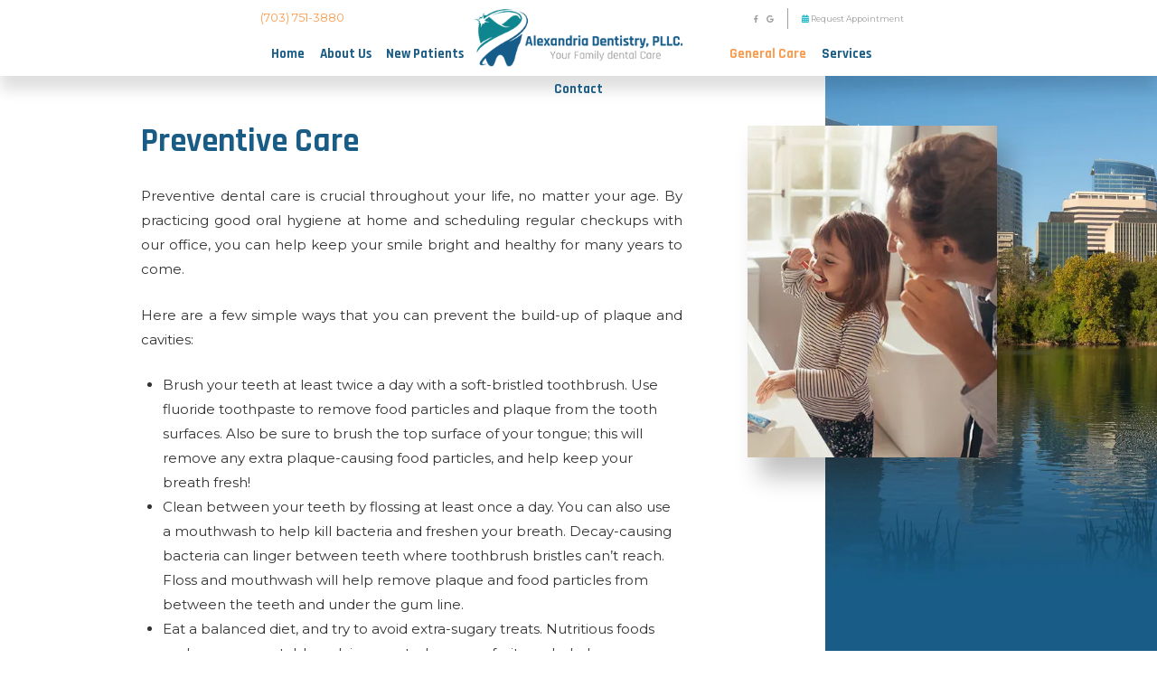

--- FILE ---
content_type: text/html; charset=utf-8
request_url: https://www.dentistryalexandria.com/preventive-care
body_size: 6835
content:
<!DOCTYPE html>
<!--[if lt IE 7]>      <html lang="en" class="lt-ie10 lt-ie9 lt-ie8 lt-ie7"> <![endif]-->
<!--[if IE 7]>         <html lang="en" class="ie7 lt-ie10 lt-ie9 lt-ie8"> <![endif]-->
<!--[if IE 8]>         <html lang="en" class="ie8 lt-ie10 lt-ie9"> <![endif]-->
<!--[if IE 9]>         <html lang="en" class="ie9 lt-ie10"> <![endif]-->
<!--[if gt IE 9]><!--> <html lang="en"> <!--<![endif]-->

<head>
<meta charset="utf-8">
<title>Preventative Care | Alexandria Dentistry, PLLC</title>
<meta name="description" content="Learn more about why preventative care is one of our cornerstones at our dental practice in Alexandria, VA, and call our friendly team to make an appointment today! ">
<meta name="HandheldFriendly" content="True">
<meta name="MobileOptimized" content="320">
<meta name="viewport" content="width=device-width, user-scalable=5">
<meta name="format-detection" content="telephone=no">
<!--[if IEMobile]> <meta http-equiv="cleartype" content="on"> <![endif]-->


	<link rel="icon" href="/assets/images/icons/favicon.png">

	<link rel="dns-prefetch" href="//srwd.sesamehub.com" crossorigin>
	<link rel="dns-prefetch" href="https://fonts.googleapis.com/" crossorigin>
	<link rel="dns-prefetch" href="https://fonts.gstatic.com" crossorigin>

	<link rel="stylesheet" href="//srwd.sesamehub.com/assets/v6.0/global-v6.1.0.min.css">
	<link rel="stylesheet" href="/assets/css/local.css">

 
 		<link rel="preload" as="font" type="font/woff2" href="//srwd.sesamehub.com/assets/fonts/fontawesome-pro-6.1.1-web/webfonts/fa-brands-400.woff2" crossorigin> 
	<!-- <link rel="preload" as="font" type="font/woff2" href="//srwd.sesamehub.com/assets/icons/healthgrades/healthgrades2.woff?su2p3g" crossorigin> -->	
				<link rel="preload" as="image" href="/assets/images/spotlight/sidebar.jpg">
					<link rel="preload" as="image" href="/assets/uploads/images/preventive-care.jpg">
			

<!-- Google tag (gtag.js) -->
<script async src="https://www.googletagmanager.com/gtag/js?id=G-23SYVSCEKL"></script>
<script>
  window.dataLayer = window.dataLayer || [];
  function gtag(){dataLayer.push(arguments);}
  gtag('js', new Date());

  gtag('config', 'G-23SYVSCEKL');
</script>


</head>
<body class="preventive-care sidebar-left footer-normal nav-top layout-standard layout-section-general-care psds">
 
			<div id="masthead">
			
		
		<div id="hd">
		    <div class="container row">
		
				<div id="logo">
					<a href="/">
						 <img src="/assets/images/logo.png" alt="Alexandria Dentistry, PLLC. Your Family dental care" width="160" height="57" decoding="async"> 
					</a>
				</div> 
				
				<div id="contactinfo">
	
				    <a class="phone" href="tel:703-751-3880">(703) 751-3880</a>
				    
				</div><!--/contact-info-->
				    
				<div id="utilitynav">
				<div class="socialmedia">
	<!-- 
		<a class="asset" aria-label="asset" href="#">
			<span class="icon fa-brands fa-fw fa-asset" aria-hidden="true" role="img"></span>
		</a> 
	-->
	<a class="facebook" aria-label="facebook" href="https://www.facebook.com/profile.php?id=100057446859359">
		<span class="icon fa-brands fa-fw fa-facebook-f" aria-hidden="true" role="img"></span>
	</a><a class="google" aria-label="google" href="https://www.google.com/maps/place/Alexandria+Dentistry/@38.8127019,-77.1375058,15z/data=!4m2!3m1!1s0x0:0xbbb87844a9a967ca?sa=X&hl=en-US&gl=us&ved=2ahUKEwjnnt3J4e75AhU9hIkEHbUjBpwQ_BJ6BAhVEAU">
		<span class="icon fa-brands fa-fw fa-google" aria-hidden="true" role="img"></span>
	</a>
	<!-- <a class="youtube" aria-label="youtube" href="#">
		<span class="icon fa-brands fa-fw fa-youtube" aria-hidden="true" role="img"></span>
	</a><a class="twitter" aria-label="twitter" href="#">
		<span class="icon fa-brands fa-fw fa-twitter" aria-hidden="true" role="img"></span>
	</a><a class="blog" aria-label="blog" href="/blog">
		<span class="icon fa-solid fa-fw fa-rss" aria-hidden="true" role="img"></span>
	</a><a class="healthgrades" aria-label="healthgrades" href="#">
		<span class="icon fa-fw fa-healthgrades2" aria-hidden="true" role="img"></span>
	</a><a class="instagram" aria-label="instagram" href="#">
		<span class="icon fa-brands fa-fw fa-instagram" aria-hidden="true" role="img"></span>
	</a> -->
</div><!--/social-media-->					<span class="divider"></span>
					<a class="appointmentrequest" href="/appointment-request"><i class="fa fa-calendar-alt"></i> Request Appointment</a>

				</div>
		
		    </div><!--/container-->
		</div><!--/hd-->
		

		
		<nav id="main-nav" class="horizontal clearfix">
			
			<div class="container row">		    
		    <div class="collapsible">
			    <a class="trigger" href="javascript:void(0)" aria-label="Menu">
				    <div class="navicon" aria-hidden="true" role="img"><span></span><span></span><span></span><span></span></div>
				</a>
			    <ul><li class="home first"><a href="/home" id="home" class="home"><span>Home</span></a></li><li class="about-us"><a href="/meet-dr-tareq-salameh" id="about-us" class="about-us"><span>About</span> <span>Us</span></a><ul><li class="meet-dr-tareq-salameh first"><a href="/meet-dr-tareq-salameh" class="meet-dr-tareq-salameh"><span>Meet</span> <span>Dr.</span> <span>Tareq</span> <span>Salameh</span></a></li><li class="meet-dr-nour-tellawi"><a href="/meet-dr-nour-tellawi" class="meet-dr-nour-tellawi"><span>Meet</span> <span>Dr.</span> <span>Nour</span> <span>Tellawi</span></a></li><li class="meet-dr-yndira-rodriguez"><a href="/meet-dr-yndira-rodriguez" class="meet-dr-yndira-rodriguez"><span>Meet</span> <span>Dr.</span> <span>Yndira</span> <span>Rodriguez</span></a></li><li class="what-sets-us-apart last"><a href="/what-sets-us-apart" class="what-sets-us-apart"><span>What</span> <span>Sets</span> <span>Us</span> <span>Apart</span></a></li></ul></li><li class="new-patients"><a href="/office-visits" id="new-patients" class="new-patients"><span>New</span> <span>Patients</span></a><ul><li class="office-visits first"><a href="/office-visits" class="office-visits"><span>Office</span> <span>Visits</span></a></li><li class="financial-information"><a href="/financial-information" class="financial-information"><span>Financial</span> <span>Information</span></a></li><li class="patient-forms"><a href="/patient-forms" class="patient-forms"><span>Patient</span> <span>Forms</span></a></li><li class="testimonials last"><a href="/testimonials" class="testimonials"><span>Testimonials</span></a></li></ul></li><li class="general-care active"><a href="/dental-exams-and-cleanings" id="general-care" class="general-care"><span>General</span> <span>Care</span></a><ul><li class="dental-exams-and-cleanings first"><a href="/dental-exams-and-cleanings" class="dental-exams-and-cleanings"><span>Dental</span> <span>Exams</span> <span>and</span> <span>Cleanings</span></a></li><li class="cosmetic-dentistry"><a href="/cosmetic-dentistry" class="cosmetic-dentistry"><span>Cosmetic</span> <span>Dentistry</span></a></li><li class="preventive-care active"><a href="/preventive-care" class="preventive-care"><span>Preventive</span> <span>Care</span></a></li><li class="oral-cancer-screening"><a href="/oral-cancer-screening" class="oral-cancer-screening"><span>Oral</span> <span>Cancer</span> <span>Screening</span></a></li><li class="orthodontics"><a href="/orthodontics" class="orthodontics"><span>Orthodontics</span></a></li><li class="periodontal-treatments"><a href="/periodontal-treatments" class="periodontal-treatments"><span>Periodontal</span> <span>Treatments</span></a></li><li class="common-procedures"><a href="/common-procedures" class="common-procedures"><span>Common</span> <span>Procedures</span></a></li><li class="gum-disease last"><a href="/gum-disease" class="gum-disease"><span>Gum</span> <span>Disease</span></a></li></ul></li><li class="services"><a href="/dental-implants" id="services" class="services"><span>Services</span></a><ul><li class="dental-implants first"><a href="/dental-implants" class="dental-implants"><span>Dental</span> <span>Implants</span></a></li><li class="teeth-whitening"><a href="/teeth-whitening" class="teeth-whitening"><span>Teeth</span> <span>Whitening</span></a></li><li class="dentures"><a href="/dentures" class="dentures"><span>Dentures</span></a></li><li class="extractions"><a href="/extractions" class="extractions"><span>Extractions</span></a></li><li class="root-canals"><a href="/root-canals" class="root-canals"><span>Root</span> <span>Canals</span></a></li><li class="crowns"><a href="/crowns" class="crowns"><span>Crowns</span></a></li><li class="invisalign last"><a href="/invisalign" class="invisalign"><span>Invisalign®</span></a></li></ul></li><li class="contact last"><a href="/alexandria-location" id="contact" class="contact"><span>Contact</span></a><ul><li class="alexandria-location first"><a href="/alexandria-location" class="alexandria-location"><span>Alexandria</span> <span>Location</span></a></li><li class="appointment-request"><a href="/appointment-request" class="appointment-request"><span>Appointment</span> <span>Request</span></a></li><li class="post-appointment-survey"><a href="/post-appointment-survey" class="post-appointment-survey"><span>Post-Appointment</span> <span>Survey</span></a></li><li class="refer-a-friend last"><a href="/refer-a-friend" class="refer-a-friend"><span>Refer</span> <span>a</span> <span>Friend</span></a></li></ul></li></ul>			
		    </div><!--/collapsible -->
		                
			</div><!--/container-->			             
		</nav><!--/main-nav -->
	</div><!--/masthead-->
 
 

	<div id="subnav">
		<div class="container row">
	    
				    <nav><p><a href="/dental-exams-and-cleanings" class="dental-exams-and-cleanings">Dental Exams and Cleanings</a><span class="divider"> | </span><a href="/cosmetic-dentistry" class="cosmetic-dentistry">Cosmetic Dentistry</a><span class="divider"> | </span><a href="/preventive-care" class="preventive-care active">Preventive Care</a><span class="divider"> | </span><a href="/oral-cancer-screening" class="oral-cancer-screening">Oral Cancer Screening</a><span class="divider"> | </span><a href="/orthodontics" class="orthodontics">Orthodontics</a><span class="divider"> | </span><a href="/periodontal-treatments" class="periodontal-treatments">Periodontal Treatments</a><span class="divider"> | </span><a href="/common-procedures" class="common-procedures">Common Procedures</a><span class="divider"> | </span><a href="/gum-disease" class="gum-disease">Gum Disease</a></p></nav>
	    	           
	    </div><!--/container-->
	</div><!--/subnav-->
	


 
	<div id="bd" class="sub">
	    <div class="container row">
	
			 
		<div id="sidebar">
			
			<div id="hide-stock">
				<img src="/assets/uploads/images/preventive-care.jpg" class="stock" alt="preventive care" />			</div>
			
						
		
		</div><!--/sidebar-->
		
						 
			<main id="content">
				
									<header class="sub">
						<h1>
							Preventive Care						</h1>
					</header>
							    
				<div class="content-text">
					<p>Preventive dental care is crucial&nbsp;throughout your life, no matter your age. By practicing good oral hygiene at home and scheduling regular checkups with our office, you can help keep your smile bright and healthy for many years to come.</p>

<p>Here are a few simple ways that you can prevent the build-up of plaque and cavities:</p>

<ul>
	<li>Brush your teeth at least twice a day with a soft-bristled toothbrush. Use fluoride toothpaste to remove food particles and plaque from the tooth surfaces. Also be sure to brush the top surface of your tongue; this will remove any extra plaque-causing food particles, and help keep your breath fresh!</li>
	<li>Clean between your teeth by flossing at least once a day. You can also use a mouthwash to help kill bacteria and freshen your breath. Decay-causing bacteria can linger between teeth where toothbrush bristles can&rsquo;t reach. Floss and mouthwash will help remove plaque and food particles from between the teeth and under the gum line.</li>
	<li>Eat a balanced diet, and try to avoid extra-sugary treats. Nutritious foods such as raw vegetables, plain yogurt, cheese, or fruit can help keep your smile healthy.</li>
	<li>Remember to schedule regular checkups with our dentists every six months for a professional teeth cleaning.</li>
	<li>Ask your dentist about dental sealants:&nbsp;protective plastic coatings that can be applied to the chewing surfaces of the back teeth where decay often starts.</li>
	<li>If you play sports, be sure to ask us&nbsp;about special mouthguards designed to protect your smile.</li>
</ul>

<p>If it&rsquo;s been six months since your last dental checkup, then it&rsquo;s time to contact our practice and schedule your next appointment!</p>

<ul class="bullet" id="toggle-links">
	<li><a href="#brushing-instructions">Brushing Instructions</a></li>
	<li><a href="#flossing-instructions">Flossing Instructions</a></li>
</ul>

<p><a href="/sesame_media/docs/brushing-and-flossing-dental.pdf">Printable instructions &gt;</a></p>

<hr />
<div id="toggle-content">
<dl id="brushing-instructions">
	<dt>Brushing Instructions</dt>
	<dd>
	<ul>
		<li><img alt="brushing diagram" class="img-left border" src="/sesame_media/images/brushing-and-flossing-dental/brushing_1.gif" />
		<h3>Brushing: Step 1</h3>

		<p class="cf">Place your toothbrush at a 45-degree angle to your gum.</p>
		</li>
		<li><img alt="brushing diagram" class="img-left border" src="/sesame_media/images/brushing-and-flossing-dental/brushing_2.gif" />
		<h3>Brushing: Step 2</h3>

		<p class="cf">Brush gently in a circular motion.</p>
		</li>
		<li><img alt="brushing diagram" class="img-left border" src="/sesame_media/images/brushing-and-flossing-dental/brushing_3.gif" />
		<h3>Brushing: Step 3</h3>

		<p class="cf">Brush the outer, inner, and chewing surfaces of each tooth.</p>
		</li>
		<li><img alt="brushing diagram" class="img-left border" src="/sesame_media/images/brushing-and-flossing-dental/brushing_4.gif" />
		<h3>Brushing: Step 4</h3>

		<p class="cf">Use the tip of your brush for the inner surface of your front teeth.</p>
		</li>
	</ul>

	<hr /></dd>
</dl>

<dl id="flossing-instructions">
	<dt>Flossing Instructions</dt>
	<dd>
	<ul>
		<li><img alt="flossing diagram" class="img-left border" src="/sesame_media/images/brushing-and-flossing-dental/flossing_1.gif" />
		<h3>Flossing: Step 1</h3>

		<p class="cf">Wind about 18 inches of floss around your fingers as shown. Most of it should be wrapped around one finger, and the other finger takes it up as the floss is used.</p>
		</li>
		<li><img alt="flossing diagram" class="img-left border" src="/sesame_media/images/brushing-and-flossing-dental/flossing_2.gif" />
		<h3>Flossing: Step 2</h3>

		<p class="cf">Use your thumbs and forefingers to guide about one inch of floss between your teeth.</p>
		</li>
		<li><img alt="flossing diagram" class="img-left border" src="/sesame_media/images/brushing-and-flossing-dental/flossing_3.gif" />
		<h3>Flossing: Step 3</h3>

		<p class="cf">Holding the floss tightly, gently saw it between your teeth. Then curve the floss into a C-shape against one tooth and gently slide it beneath your gums.</p>
		</li>
		<li><img alt="flossing diagram" class="img-left border" src="/sesame_media/images/brushing-and-flossing-dental/flossing_4.gif" />
		<h3>Flossing: Step 4</h3>

		<p>Slide the floss up and down, and repeat&nbsp;for each tooth.</p>
		</li>
	</ul>

	<hr /></dd>
</dl>
</div>
				</div>
			    			    
			</main><!--/content-->
				    </div><!--/container-->
	</div><!--/bd-->
	
	<div id="ft" class="row">
		
		<div id="location">
	
				<a class="logo" href="/">
					<img src="/assets/images/footer/logo.png" alt="Alexandria Dentistry, PLLC. Your Family dental Care" width="158" height="148" loading="lazy" decoding="async">
				</a>		
                <div itemscope itemtype="http://schema.org/LocalBusiness">
                    <div itemprop="address" itemscope itemtype="http://schema.org/PostalAddress"> 
                        <a class="address" href="/alexandria-location">
                            <!-- choose FA or svg -->
                                                        <div class="marker fa-solid fa-location-dot" aria-hidden="true" role="img"></div>
                            <div class="street"><span itemprop="streetAddress">6000 Stevenson Ave Suite 103</span><br>
                            <span itemprop="addressLocality">Alexandria</span>, <span itemprop="addressRegion">VA</span> <span itemprop="postalCode">22304</span></div>
                        </a>
                        <a class="phone" href="tel:703-751-3880"><span itemprop="telephone">(703) 751-3880</span></a>
                    </div>
                </div>
			    <a class="officehours" href="/alexandria-location"><i class="fa fa-clock"></i> Office Hours</a>
				<a class="book-online" href="/appointment-request">Book Online</a>
	
		</div><div id="map-mod">

		</div>
	</div><!--/ft-->

 
    
	<footer id="links">
		
	    <div class="container row">
	
			<div class="util">          
			    <a id="sesame-link" class="sesame-link" href="https://www.sesamecommunications.com/web-design/">
				    <svg class="sesameicon" aria-hidden="true" role="img" xmlns="http://www.w3.org/2000/svg" width="38.05" height="32.44" viewBox="0 0 38.05 32.44"><path d="M13.75 19.04c-1.4-0.73-3.33-0.72-4.48 0.48 -1.17 1.23-0.39 3.07 1 3.9 1.36 0.8 3.49 0.73 4.51-0.42C15.94 21.69 15.23 19.81 13.75 19.04M7.98 26.66c-1.55-0.82-3.69-0.84-5.01 0.32 -1.68 1.47-0.88 3.77 1.04 4.88 1.58 0.91 3.99 0.72 5.13-0.51C10.52 29.85 9.83 27.64 7.98 26.66M5.11 9.44c1.31 0.67 1.72 2.1 0.36 3.02 -1.25 0.85-3.16 0.77-4.45 0.01 -1.23-0.72-1.45-2.1-0.1-2.92C2.1 8.83 3.87 8.81 5.11 9.44M13.8 9.19c-1.41-0.72-3.66-0.6-4.03 0.71 -0.32 1.15 1.38 2.69 3.64 2.47 0.69-0.07 1.63-0.47 1.76-1.29C15.31 10.2 14.49 9.55 13.8 9.19M18.12 13.32c-0.96-0.47-2.68-0.77-3.56 0.07 -1.03 0.99-0.26 2.4 0.89 3.09 1.14 0.67 2.84 0.79 3.78-0.11C20.3 15.35 19.27 13.88 18.12 13.32M24.62 14.66c1.2 0.62 2.19 1.83 1.68 2.89 -0.54 1.12-2.23 1.11-3.55 0.44 -1.33-0.67-2.13-2.08-1.49-3.02C21.96 13.91 23.58 14.13 24.62 14.66M28.77 21.8c1.35 0.69 2.6 2.38 2 3.94 -0.64 1.65-2.69 1.43-3.94 0.69 -1.19-0.7-2.38-2.13-2.01-3.6C25.26 21.04 27.45 21.12 28.77 21.8M21.47 8.93c-0.89-0.43-2.43-0.73-3.16 0.09 -0.15 0.17-0.23 0.37-0.25 0.57 -0.06 0.77 0.69 1.55 1.65 1.96 1.12 0.48 2.52 0.46 3.04-0.33C23.35 10.31 22.27 9.31 21.47 8.93" class="bottom"/><path d="M14.38 5.56c-0.82-0.39-2.03-0.54-2.78-0.05 -0.98 0.64-0.28 1.61 0.58 2.04 0.98 0.49 2.09 0.52 2.8 0.12C15.78 7.23 15.67 6.18 14.38 5.56M36.19 16.3c0.88 0.43 2.03 1.55 1.84 2.52 -0.04 0.21-0.14 0.38-0.29 0.51 -1.37 1.08-4.57-1.11-4.13-2.71 0.06-0.2 0.19-0.36 0.35-0.47C34.58 15.72 35.55 15.98 36.19 16.3M28.55 12.53c1.06 0.53 1.89 1.6 1.55 2.34 -0.4 0.88-1.78 0.81-2.84 0.26 -1.01-0.52-1.8-1.48-1.36-2.35C26.2 12.15 27.36 11.94 28.55 12.53M27.92 8.73c0.88 0.4 1.72 1.28 1.39 1.95 -0.36 0.72-1.56 0.53-2.17 0.31 -0.73-0.26-1.7-0.9-1.8-1.73 -0.02-0.17 0.02-0.36 0.14-0.49C25.98 8.14 27.19 8.39 27.92 8.73M33.77 8.48c0.99 0.5 1.69 1.23 1.49 1.84 -0.27 0.83-1.69 0.44-2.26 0.17 -0.67-0.33-1.8-1.23-1.46-1.93C31.9 7.84 33.23 8.21 33.77 8.48M24 5.55c0.61 0.3 1.52 1.03 1.1 1.73 -0.33 0.54-1.54 0.51-2.46 0.06 -0.67-0.32-1.49-1-1.2-1.66C21.65 5.17 22.84 4.99 24 5.55M18.66 4.28c1.24 0.63 1.29 1.3 0.97 1.71 -0.3 0.39-1.35 0.57-2.47 0.13 -1.09-0.44-1.77-1.3-1.16-1.88C16.48 3.77 17.76 3.81 18.66 4.28M7.79 2.32c1.02 0.48 1.43 1.44 0.32 1.92C7.27 4.61 6.19 4.45 5.36 4.11 4.39 3.73 3.84 2.78 4.73 2.26 5.56 1.77 6.91 1.9 7.79 2.32M16.49 0.36c0.4 0.19 1.07 0.6 0.99 1.12 -0.02 0.12-0.08 0.24-0.19 0.33 -0.48 0.4-1.48 0.33-2.14 0.12 -0.93-0.29-1.64-1.01-1.32-1.49C14.21-0.15 15.51-0.11 16.49 0.36M26.12 2.79c0.9 0.44 1.31 1.07 1.09 1.42 -0.32 0.49-1.36 0.34-1.85 0.15 -0.56-0.21-1.47-0.71-1.52-1.33 -0.01-0.12 0.02-0.24 0.12-0.34C24.37 2.25 25.58 2.53 26.12 2.79" class="top"/></svg>Website Powered by Sesame 24-7<sup>&trade;</sup>
				</a>
				
			    <span class="divider">|</span>
			    
			    <a class="sitemap" href="/sitemap">Site Map</a>
			</div><!--.util-->
			    
			<div id="btt">
				<a id="backtotop" href="#hd">Back to Top</a>
			</div>
	    
	    </div><!--/container-->
	    
	</footer>

	<!-- CSS Stylings (Default Base Stylings and Site Specific) -->
	 <link rel="preload" href="https://fonts.googleapis.com/css2?family=Montserrat:ital,wght@0,400;0,700;1,400;1,700&family=Rajdhani:wght@300;700&display=swap" as="style" onload="this.onload=null;this.rel='stylesheet'">
	<link rel="preload" href="//srwd.sesamehub.com/assets/fonts/fontawesome-pro-6.1.1-web/css/all.min.css" as="style" onload="this.oload=null;this.rel='stylesheet'">
		
	<noscript>
		<link rel="stylesheet" href="https://fonts.googleapis.com/css2?family=Montserrat:ital,wght@0,400;0,700;1,400;1,700&family=Rajdhani:wght@300;700&display=swap" > 
		<link rel="stylesheet" href="//srwd.sesamehub.com/assets/fonts/fontawesome-pro-6.1.1-web/css/all.min.css">
	</noscript>
	
	<script src="/assets/js/aggregate.js"></script>
	<script src="//srwd.sesamehub.com/assets/v5.0/global-5.1.0.min.js"></script>
	<script src="/assets/js/local.js"></script>
	
	<script>
		jQuery(document).ready(function() {
			var windowWidth = window.innerWidth;
			
			//main-nav function
							$('#main-nav').responsiveNav();
						
					
		});
	</script>
	
	
<!-- start number replacer -->
<script><!--
vs_account_id      = "fwABAWNRjqwB_gD7";
//--></script>
<script src="https://rw1.calls.net/euinc/number-changer.js"></script>
<!-- end ad widget -->
            
</body></html>

--- FILE ---
content_type: text/css
request_url: https://www.dentistryalexandria.com/assets/css/local.css
body_size: 8524
content:
/* 
 Site Manager Version: 11.2.0
 Buildkit Version: 11.2.0
 Date Created: October 2022
 Account: alexandria-dentistry
 Written by: kvansant
 Sesame Communications - All rights reserved. C2022
 Any reproduction or intentional misuse is strictly prohibited
*/
/* ===============================================
              options
 =============================================== */
/* ===============================================
                    colors
 =============================================== */
/* ===============================================
					fonts
=============================================== */
.fontH {
  font-family: 'Montserrat', sans-serif;
}
/* ===============================================
					Mixins 
=============================================== */
/*font-mixins*/
.th {
  font-weight: 100;
}
.xlt {
  font-weight: 200;
}
.lt {
  font-weight: 300;
}
.roman {
  font-weight: 400;
}
.mbold {
  font-weight: 500;
}
.sbold {
  font-weight: 600;
}
.bold {
  font-weight: 700;
}
.xbold {
  font-weight: 800;
}
.ubold,
.black {
  font-weight: 900;
}
.italic {
  font-style: italic;
}
.upp {
  text-transform: uppercase;
}
.loww {
  text-transform: lowercase;
}
.noo {
  text-transform: none;
}
.normal {
  font-style: normal;
}
/*LETTER SPACING, LINE HEIGHT AND FONT SIZE */
.aligncenter {
  text-align: center;
}
.alignright {
  text-align: right;
}
.alignleft {
  text-align: left;
}
.justify {
  text-align: justify;
}
/*helper mixins*/
.clear {
  clear: both;
}
.clearright {
  clear: right;
}
.clearleft {
  clear: left;
}
.wall {
  width: 100%;
}
.hall {
  height: 100%;
}
.auto {
  width: auto;
}
.autoy {
  height: auto;
}
.autox {
  width: auto;
  height: auto;
}
.zerox {
  width: 0;
  height: 0;
}
.line {
  width: 100%;
  height: 1px;
}
.show {
  display: block;
}
.hide {
  display: none;
}
.inline {
  display: inline;
}
.inline-block,
.ib {
  display: inline-block;
}
.left {
  float: left;
}
.right {
  float: right;
}
.nofloat {
  float: none;
}
.behave {
  display: block;
  float: left;
}
.center {
  margin-left: auto;
  margin-right: auto;
}
.round {
  border-radius: 50%;
}
/*functional mixins*/
.vertical-align {
  position: absolute;
  top: 50%;
  transform: translate3d(0, -50%, 0);
}
.overlay {
  width: 100%;
  height: 100%;
  display: block;
  position: absolute;
  top: 0;
  left: 0;
}
.inlay {
  width: auto;
  height: auto;
  display: block;
  position: absolute;
}
/* use with .trbl */
.grey,
.gray {
  -webkit-filter: grayscale(1);
  filter: grayscale(100%);
}
/* ===============================================
Basic Stylings
These will affect every size of the site.
=============================================== */
/*resets*/
*,
*:before,
*:after {
  -webkit-box-sizing: border-box;
  box-sizing: border-box;
}
/*GLOBAL OVERRIDES*/
.fab,
.fas,
.fal,
.far,
.fad {
  -webkit-font-smoothing: antialiased;
  -moz-osx-font-smoothing: grayscale;
  vertical-align: 0;
}
/* ==================================================================
	main content-text font sizes
=================================================================== */
/* ===============================================
	body 
=============================================== */
body,
input,
select,
textarea {
  font-family: 'Montserrat', sans-serif;
}
form button {
  font-family: 'Montserrat', sans-serif;
}
body {
  font-size: 15px;
  color: #333;
  background: #fff;
  overflow: hidden;
}
@media only screen and (min-width: 1300px) {
  body {
    font-size: 20px;
    /* desk 1300w */
  }
}
/* ===============================================
	links 
=============================================== */
a {
  text-decoration: none;
}
#content a {
  color: #fd9b4c;
  font-weight: 700;
  text-decoration: none;
  transition: color 0.33s ease-in-out;
}
#content a:hover {
  color: #27bdcb;
}
/* ===============================================
	h family || hfam 
=============================================== */
h1,
h2:not(.topic),
h3:not(.topic),
h4,
h5,
h6 {
  font-family: 'Rajdhani', sans-serif;
  font-weight: 700;
  line-height: 1;
  text-align: left;
  color: #a1a1a1;
  margin: 0 0 0.8em;
  text-rendering: auto;
}
.sub h1 {
  font-size: 10vw;
  color: #195d87;
  margin-bottom: 0.7755102em;
}
@media only screen and (min-width: 480px) {
  .sub h1 {
    font-size: 2.45em;
    /* mintab 480w */
  }
}
.home h1 {
  font-size: 10vw;
  margin: 0;
  color: #27bdcb;
  font-weight: 700;
  margin-bottom: 0.6em;
}
@media only screen and (min-width: 480px) {
  .home h1 {
    font-size: 2.45em;
    /* mintab 480w */
  }
}
.home h1 .trait {
  display: block;
}
.home h1 .trait.top {
  line-height: 0.90909091;
  font-size: 0.67346939em;
  text-transform: none;
  color: #fff;
  font-weight: 300;
  margin-bottom: 0.2em;
}
h2:not(.topic) {
  color: #27bdcb;
  font-size: 1.2em;
}
h3:not(.topic) {
  color: #fd9b4c;
  font-size: 1.1em;
}
h4 {
  font-size: 1em;
}
h5 {
  font-size: 0.95em;
}
h6 {
  font-size: 0.9em;
}
/* ===============================================
	containers
=============================================== */
.container {
  max-width: 60em;
}
/* ===============================================
	list styles - global overrides
=============================================== */
.what-sets-us-apart #content ol,
.meet-the-team #content ol,
.our-office #content ol,
.office-tour #content ol,
body[class*='-after'] #content ol {
  margin: 0;
}
#content ul li {
  list-style: disc outside;
  /* list-style-image:none; */
}
/* ==================================================================
	masthead
=================================================================== */
#masthead {
  width: 100%;
  padding: 0 0 0.5em;
  background-color: #fff;
  box-shadow: 0px 15px 15px 0px rgba(0, 0, 0, 0.13);
  position: relative;
  z-index: 3000;
}
@media only screen and (min-width: 666px) {
  #masthead {
    padding: 0;
  }
}
@media only screen and (min-width: 1024px) {
  #masthead {
    font-size: 1.1em;
    width: 100%;
    /* maxTab 1024w */
  }
}
@media only screen and (min-width: 1024px) {
  #masthead {
    font-size: inherit;
    position: fixed;
    top: 0;
    z-index: 3000;
    /* desk 1300w */
  }
}
#masthead .container {
  width: 100%;
  max-width: none;
}
@media only screen and (min-width: 1024px) {
  #masthead .container {
    max-width: 48em;
    /* maxTab 1024w */
  }
}
@media only screen and (min-width: 1024px) {
  #masthead.ready {
    background-color: rgba(255, 255, 255, 0);
    box-shadow: none;
  }
  #masthead.ready * {
    color: #fff !important;
  }
  #masthead.ready #logo:before {
    content: '';
    position: absolute;
    left: 0;
    top: 0;
    height: 100%;
    width: 100%;
    background: url('../images/whitelogo.png') center no-repeat;
    background-size: cover;
    z-index: 10;
  }
  #masthead.ready #logo img {
    opacity: 0;
  }
}
/* ==================================================================
	main-nav
=================================================================== */
#main-nav {
  font-size: 1.2em;
  text-align: center;
  height: 43px;
  width: 43px;
  padding: 0;
  margin: 0;
  box-shadow: -1px 1px 0 rgba(253, 155, 76, 0.4);
  position: absolute;
  top: 0;
  right: 0;
  z-index: 600;
  clear: both;
}
#main-nav .container {
  height: 100%;
  padding: 0;
}
#main-nav .trigger {
  line-height: 43px;
  color: #fd9b4c;
  width: 100%;
  height: 100%;
  padding: 0;
  margin: 0 auto;
  position: relative;
  z-index: 600;
  transition: color 0.33s ease-in-out;
}
#main-nav .trigger .navicon {
  width: 12px;
  height: 8px;
  display: inline-block;
  position: relative;
  top: -0.2em;
}
#main-nav .trigger .navicon span {
  height: 2px;
  width: 100%;
  background: currentcolor;
  display: block;
  position: absolute;
  left: 0;
  opacity: 1;
  transform: translate3d(0, 0, 0) rotate(0deg);
  transition: width 0.3s ease, top 0.3s ease, left 0.3s ease, transform 0.3s ease;
}
#main-nav .trigger .navicon span:nth-child(1) {
  top: 0px;
}
#main-nav .trigger .navicon span:nth-child(2),
#main-nav .trigger .navicon span:nth-child(3) {
  top: 50%;
}
#main-nav .trigger .navicon span:nth-child(4) {
  top: 100%;
}
#main-nav .trigger:hover {
  color: #fd9b4c;
}
#main-nav .trigger:hover .navicon span {
  /* background:@color1; */
}
#main-nav .open .trigger {
  color: #27bdcb;
}
#main-nav .open .trigger .navicon span:nth-child(1),
#main-nav .open .trigger .navicon span:nth-child(4) {
  width: 0;
  top: 50%;
  left: 50%;
}
#main-nav .open .trigger .navicon span:nth-child(2) {
  transform: translate3d(0, 0, 0) rotate(45deg);
}
#main-nav .open .trigger .navicon span:nth-child(3) {
  transform: translate3d(0, 0, 0) rotate(-45deg);
}
#main-nav ul {
  width: 100vw;
  margin: -43px 0 0;
  padding: 1em 0;
  background-color: rgba(255, 255, 255, 0.9);
  background-image: -moz-linear-gradient(top, rgba(255, 255, 255, 0) 0%, rgba(255, 255, 255, 0.99) 100%);
  background-image: -webkit-linear-gradient(top, rgba(255, 255, 255, 0) 0%, rgba(255, 255, 255, 0.99) 100%);
  background-image: linear-gradient(to bottom, rgba(255, 255, 255, 0) 0%, rgba(255, 255, 255, 0.99) 100%);
  position: relative;
  float: right;
  z-index: 550;
}
#main-nav ul li {
  clear: both;
}
#main-nav ul li a[id] {
  line-height: 2;
  font-family: 'Rajdhani', sans-serif;
  font-size: 1em;
  font-weight: 700;
  color: #195d87;
  width: auto;
  height: 2em;
  margin: 0;
  padding: 0;
  display: inline-block;
  vertical-align: top;
  position: relative;
  transition: color 0.33s ease;
}
#main-nav ul li.open > a[id],
#main-nav ul li.active > a[id],
#main-nav ul li:hover > a[id] {
  color: #fd9b4c;
  text-decoration: none;
  transition-duration: 0.15s;
}
#main-nav ul ul {
  width: 100%;
  margin: 0;
  padding: 0;
  background: #195d87;
  display: inline;
  float: left;
}
#main-nav ul ul li {
  width: 100%;
  background: none;
  float: left;
}
#main-nav ul ul li a {
  line-height: 3.07692308;
  font-family: 'Rajdhani', sans-serif;
  font-size: 0.65em;
  font-weight: 700;
  text-transform: uppercase;
  color: #fff;
  width: 100%;
  height: 3.07692308em;
  margin: 0;
  padding: 0;
  display: inline-block;
  vertical-align: top;
  position: relative;
}
#main-nav ul li.active ul li a:hover,
#main-nav ul ul li a:hover,
#main-nav ul ul li a.active {
  text-decoration: none;
  margin-bottom: 0;
  background: #fd9b4c;
  border: none;
}
/* main-nav make li fly in all cool */
#main-nav .collapsible.open > ul {
  animation: flyinmobilenav 0.4s 1;
}
#main-nav .collapsible.open ul ul {
  animation: none;
}
/* make flyouts expand on mobile */
#main-nav ul ul li {
  height: 0;
  overflow: hidden;
  transition-duration: 0.33s;
  opacity: 0;
}
/* all about that open class */
#main-nav .open ul {
  display: inline-block;
}
#main-nav .open ul .open ul {
  padding: 1em 0;
}
#main-nav .open ul .open ul li {
  height: 2em;
  opacity: 1;
}
/* ===============================================
	FULLMOB RULES
=============================================== */
@media only screen and (min-width: 1024px) {
  /* main-nav */
  /* midTab 1024w */
}
/* ==================================================================
	header
=================================================================== */
#hd {
  text-align: center;
  color: #fd9b4c;
  padding: 0;
  position: relative;
}
@media only screen and (min-width: 666px) {
  #hd {
    text-align: right;
    /* custom 666w */
  }
}
@media only screen and (min-width: 1024px) {
  #hd {
    z-index: 3000;
    /* maxTab 1024w */
  }
}
@media only screen and (min-width: 666px) and (max-width: 1023px) {
  #hd .container {
    padding: 0.66em 55px 1.5em 0;
    /* range 666w - 1023oo */
  }
}
@media only screen and (min-width: 1024px) {
  #hd .container {
    padding: 0.66em 0 0;
    /* midTab 1024w */
  }
}
/* ===============================================
	logo
=============================================== */
#logo {
  line-height: 0;
  font-size: 0.7em;
  width: 15.45em;
  margin: 0.5em auto 1em 2%;
  display: block;
  position: relative;
}
@media only screen and (min-width: 666px) {
  #logo {
    position: absolute;
    top: 0;
    left: 2%;
    /* custom 666w */
  }
}
@media only screen and (min-width: 1024px) {
  #logo {
    font-size: inherit;
    margin: 0 auto;
    top: 0.65em;
    left: -0.155em;
    right: 0;
    /* maxTab 1024w */
  }
}
#logo a {
  display: inline-block;
  vertical-align: top;
}
#logo img {
  width: 15.45em;
}
/* ===============================================
	contact info
=============================================== */
#contactinfo {
  text-align: center;
  width: 100%;
  margin: 0 0 0.5em;
  display: inline-block;
  vertical-align: top;
}
@media only screen and (min-width: 480px) {
  #contactinfo {
    width: auto;
    margin: 0 0.5em 0 0;
    /* mintab 480w */
  }
}
@media only screen and (min-width: 1024px) {
  #contactinfo {
    float: left;
  }
}
#contactinfo .phone {
  line-height: 1.58823529;
  font-size: 0.85em;
  color: #fd9b4c;
  display: inline-block;
  vertical-align: top;
}
@media only screen and (min-width: 1024px) {
  #contactinfo .phone {
    padding-left: 0.65em;
  }
}
#contactinfo a {
  transition: color 0.33s ease-in-out;
}
#contactinfo a:hover {
  color: #27bdcb;
}
/* ===============================================
	utility-nav
=============================================== */
#utilitynav {
  line-height: 0;
  width: auto;
  margin: 0;
  padding: 0;
  display: inline-block;
  vertical-align: top;
  position: relative;
  z-index: 400;
}
#utilitynav .divider {
  width: 0.05em;
  height: 1.5em;
  background-color: #a1a1a1;
  display: inline-block;
  margin: -0.05em 0.73em 0 0.55em;
  vertical-align: top;
}
#utilitynav a {
  line-height: 2.5;
  font-size: 0.6em;
  text-align: center;
  color: #a1a1a1;
  padding: 0;
  display: inline-block;
  vertical-align: top;
  transition: 0.33s ease-in-out;
}
#utilitynav a i {
  color: #27bdcb;
}
#utilitynav a:hover {
  color: #27bdcb;
}
/* ===============================================
	socialmedia
=============================================== */
#utilitynav .socialmedia {
  line-height: 1.5em;
  text-align: center;
  display: inline-block;
  height: auto;
  padding: 0;
  margin: 0 0;
  position: relative;
  z-index: 300;
}
#utilitynav .socialmedia a {
  line-height: 2.72727273em;
  font-size: 0.55em;
  color: #a1a1a1;
  margin: 0 2.3px;
  display: inline-block;
  vertical-align: top;
  position: relative;
  transition: 0.33s ease-in-out;
}
#utilitynav .socialmedia a:hover {
  color: #fff;
  z-index: 400;
  transform: translate3d(0, 0, 0) scale(1.44);
}
#utilitynav .socialmedia a .icon {
  position: relative;
}
/* ==================================================================
	slideshow
=================================================================== */
#slideshow {
  font-size: 2vw;
  text-align: center;
  color: #fff;
  min-height: 55vw;
  background: #000;
  position: relative;
  z-index: 400;
}
@media only screen and (min-width: 1024px) {
  #slideshow {
    font-size: inherit;
    width: 100%;
    margin-top: 0;
    top: 0;
    /* maxTab 1024w */
  }
}
#slideshow .welcomevid {
  width: 100%;
  vertical-align: top;
  aspect-ratio: 16 / 9;
}
#slideshow .ssoverlay {
  line-height: 0.875;
  font-size: 2em;
  color: currentcolor;
  width: 100%;
  display: block;
  position: absolute;
  left: 0;
  top: 50%;
  transform: translate3d(0, -50%, 0);
  z-index: 420;
}
#slideshow .ssoverlay .trait {
  line-height: 1;
  font-size: 2em;
  text-transform: uppercase;
  display: block;
}
/* ==================================================================
	.spotlight
=================================================================== */
.spotlight {
  text-align: center;
  position: relative;
  z-index: 400;
}
.spotlight > div {
  position: relative;
}
/* ===============================================
	spot01 || COMMON SERVICES/CALLOUT-LIKE SECTION EXAMPLE
=============================================== */
.spot01 {
  text-align: center;
  margin: 0;
  background: #fff;
  position: relative;
  z-index: 410;
}
@media only screen and (max-width: 479px) {
  .spot01 {
    font-size: 6vw;
    /* mintab opt-out 480oo */
  }
}
@media only screen and (min-width: 480px) {
  .spot01 {
    font-size: 4vw;
    /* mintab 480w */
  }
}
@media only screen and (min-width: 705px) {
  .spot01 {
    font-size: 3vw;
  }
}
@media only screen and (min-width: 979px) {
  .spot01 {
    background: none;
    font-size: inherit;
    position: fixed;
    top: 12em;
    right: 1.65em;
    /* custom 979w */
  }
}
.spot01 a {
  color: #fff;
  width: 50%;
  padding: 0;
  display: inline-block;
  vertical-align: top;
  position: relative;
  transition: 0.33s ease-in-out;
  padding-top: 0.75em;
  padding-bottom: 0.75em;
}
@media only screen and (min-width: 705px) {
  .spot01 a {
    width: 25%;
    /* midTab opt-out 768oo */
  }
}
@media only screen and (min-width: 979px) {
  .spot01 a {
    width: 11.8em;
    margin: 0.5em 0;
    display: block;
    width: 4em;
    height: 4em;
    border-radius: 0.25em;
    box-shadow: 0px 15px 15px 0px rgba(0, 0, 0, 0.13);
    padding-bottom: 0;
    /* midTab 768w */
  }
}
.spot01 a i {
  font-size: 1.2em;
  margin-bottom: 0.25em;
}
.spot01 a:nth-of-type(1) {
  background-color: #fd9b4c;
}
.spot01 a:nth-of-type(1):hover {
  color: #fd9b4c;
}
.spot01 a:nth-of-type(2) {
  background-color: #27bdcb;
}
.spot01 a:nth-of-type(2):hover {
  color: #27bdcb;
}
.spot01 a:nth-of-type(3) {
  background-color: #1a848d;
}
.spot01 a:nth-of-type(3):hover {
  color: #1a848d;
}
.spot01 a:nth-of-type(4) {
  background-color: #195d87;
}
.spot01 a:nth-of-type(4):hover {
  color: #195d87;
}
.spot01 a:hover {
  background-color: #fff;
  transform: scale(1.1);
}
.spot01 a h2.topic {
  line-height: 0.92307692;
  font-size: 0.65em;
  font-weight: 700;
  color: currentcolor;
  width: 100%;
  display: block;
  font-family: 'Rajdhani', sans-serif;
}
/* ===============================================
	spot02 || COMMON SERVICES/CALLOUT-LIKE SECTION EXAMPLE
=============================================== */
.spot02 {
  text-align: center;
  padding: 0.43em 0 1.4em;
  margin: 0;
  background: #195d87;
  box-shadow: inset 0 20px 20px -10px rgba(0, 0, 0, 0.5), inset 0 -20px 20px -10px rgba(0, 0, 0, 0.5);
  position: relative;
  z-index: 410;
}
@media only screen and (max-width: 479px) {
  .spot02 {
    font-size: 3.2vw;
    /* mintab opt-out 480oo */
  }
}
@media only screen and (min-width: 480px) {
  .spot02 {
    font-size: 2.5vw;
    /* mintab 480w */
  }
}
@media only screen and (min-width: 600px) {
  .spot02 {
    font-size: 1.7vw;
    /* mintab 480w */
  }
}
@media only screen and (min-width: 979px) {
  .spot02 {
    font-size: inherit;
    /* custom 979w */
  }
}
.spot02 .mod {
  display: inline-block;
  color: #fff;
  font-size: 1.1em;
  line-height: 1;
  font-weight: 300;
  font-family: 'Rajdhani', sans-serif;
  margin: 0.8em 2.48em;
}
.spot02 .mod span {
  font-size: 3.63636364em;
  font-weight: 700;
  line-height: 1.28;
}
/* ===============================================
	spot03 || COMMON SERVICES/CALLOUT-LIKE SECTION EXAMPLE
=============================================== */
.spot03 {
  text-align: center;
  padding: 2em 0;
  margin: 0;
  background: #77acb0 url('../images/spotlight/spot03.jpg') center no-repeat;
  background-size: cover;
  position: relative;
  z-index: 410;
}
@media only screen and (max-width: 479px) {
  .spot03 {
    font-size: 3.7vw;
    /* mintab opt-out 480oo */
  }
}
@media only screen and (min-width: 480px) {
  .spot03 {
    font-size: 2vw;
    /* mintab 480w */
  }
}
@media only screen and (min-width: 930px) {
  .spot03 {
    font-size: 1.5vw;
    /* mintab 480w */
  }
}
@media only screen and (min-width: 979px) {
  .spot03 {
    font-size: inherit;
    padding: 3.9em 0 3.95em;
    /* custom 979w */
  }
}
@media only screen and (min-width: 1070px) {
  .spot03 {
    font-size: 1.3vw;
  }
}
@media only screen and (min-width: 1540px) {
  .spot03 {
    font-size: inherit;
  }
}
.spot03 .mod {
  max-width: 23.25em;
  margin: 0 auto;
  vertical-align: top;
  display: block;
}
.spot03 .mod h2 {
  color: #fff;
  font-size: 2.8em;
  margin-bottom: 0.7em;
  text-align: center;
}
.spot03 .mod p {
  color: #fff;
  font-size: 0.75em;
  line-height: 1.2;
}
@media only screen and (min-width: 1070px) {
  .spot03 .mod {
    text-align: right;
    display: inline-block;
    margin-left: 0em;
    margin-right: 1.2em;
    margin-top: 5.55em;
  }
  .spot03 .mod h2 {
    text-align: right;
  }
}
@media only screen and (min-width: 1540px) {
  .spot03 .mod {
    margin-left: 5.55em;
    display: inline-block;
  }
}
.spot03 a {
  color: #fff;
  background: #000000;
  width: 15.1em;
  height: 19.25em;
  padding: 0;
  display: block;
  vertical-align: top;
  position: relative;
  transition: transform 0.33s ease-in-out;
  box-shadow: 0 7px 8px -2px rgba(0, 0, 0, 0.4);
  margin: 1em auto;
}
@media only screen and (min-width: 480px) {
  .spot03 a {
    display: inline-block;
    margin: 0;
  }
}
.spot03 a:before {
  content: '';
  position: absolute;
  bottom: 0;
  left: 0;
  width: 100%;
  height: 50%;
  background-image: linear-gradient(to top, rgba(0, 0, 0, 0.3), rgba(255, 255, 255, 0));
  z-index: 1;
  opacity: 0;
  transition: 0.3s ease-in-out;
}
.spot03 a:hover {
  z-index: 400;
  transform: scale(1.05);
  box-shadow: 0 7px 8px -2px rgba(0, 0, 0, 0);
}
.spot03 a:hover:before {
  opacity: 1;
}
.spot03 a:hover .decoration {
  opacity: 1;
}
.spot03 a:hover h2.topic {
  bottom: 0.7em;
}
.spot03 a .decoration {
  width: 100%;
  opacity: 0.5;
  transition: 0.3s ease-in-out;
}
.spot03 a h2.topic {
  line-height: 0.96774194;
  font-size: 1.55em;
  font-weight: 300;
  color: currentcolor;
  width: 100%;
  display: block;
  font-family: 'Rajdhani', sans-serif;
  position: absolute;
  bottom: 45%;
  z-index: 5;
  margin: 0;
  transition: 0.3s ease-in-out;
}
/* ==================================================================
	subnav
=================================================================== */
/* TOP ORIENTED */
#subnav {
  text-align: center;
  color: #fff;
  background-color: #1a848d;
  padding: 1.35em 0;
  position: relative;
  overflow: hidden;
  z-index: 999;
}
@media only screen and (min-width: 1300px) {
  #subnav {
    padding-top: 7.45em;
    /* desk 1300w */
  }
}
#subnav p {
  line-height: 1.38461538;
  font-size: 0.65em;
  font-family: 'Rajdhani', sans-serif;
  font-weight: 700;
  text-transform: uppercase;
  margin: 0 auto;
  max-width: 61.53846154em;
  padding: 0;
}
#subnav a {
  color: #fff;
  margin: 0.2em 0.8em;
  display: inline-block;
  vertical-align: top;
  position: relative;
}
@media only screen and (min-width: 1024px) {
  #subnav a {
    margin: 0;
    /* maxTab 1024w */
  }
}
#subnav a:hover,
#subnav a.active {
  color: #27bdcb;
  text-decoration: none;
}
#subnav .divider {
  display: none;
}
@media only screen and (min-width: 1024px) {
  #subnav .divider {
    margin: 0 0.5em;
    display: inline-block;
    vertical-align: top;
    /* maxTab 1024w */
  }
}
/* ==================================================================
	content
=================================================================== */
#bd {
  padding: 3em 0;
  background: #fff;
  position: relative;
  z-index: 400;
}
@media only screen and (min-width: 768px) {
  #bd {
    padding: 4.8em 0 6em;
    /* midTab 768w */
  }
}
#bd .container {
  max-width: 64.5em;
}
@media only screen and (min-width: 1024px) {
  #bd:before {
    content: '';
    width: 35%;
    height: 100%;
    left: 71.3%;
    bottom: 0;
    z-index: -1;
    position: fixed;
    background: url(../images/spotlight/sidebar.jpg) top right no-repeat;
    background-size: cover;
  }
}
#content {
  display: block;
}
@media only screen and (min-width: 768px) {
  #content {
    max-width: 39.9em;
    width: 61.86046512%;
    float: left;
    /* midTab 768w */
  }
  #content p {
    text-align: justify;
  }
}
#content .content-text {
  line-height: 1.8;
}
@media only screen and (min-width: 1300px) {
  #content .content-text {
    font-size: 1em;
    /* desk 1300w */
  }
}
/* ==================================================================
	.home content
=================================================================== */
.home #bd {
  padding: 3em 0;
  background-color: #195d87;
}
.home #bd div,
.home #bd li,
.home #bd p {
  color: #fff;
}
.home #bd a {
  color: #fd9b4c;
}
.home #bd a:hover {
  color: #27bdcb;
}
@media only screen and (min-width: 768px) {
  .home #bd {
    background: none;
    padding: 4.8em 0 4.8em;
    /* midTab 768w */
  }
}
@media only screen and (min-width: 1108px) {
  .home #bd {
    padding: 9.9em 0 4.8em;
  }
}
.home #bd::before {
  display: none;
}
.home #bd .container {
  max-width: 70.45em;
}
@media only screen and (min-width: 768px) {
  .home #bd #content {
    padding: 4.15em 3em;
    background-color: #195d87;
    box-shadow: 12.5px 21.651px 25px 0px rgba(0, 0, 0, 0.13);
    border-radius: 0.5em;
    width: 100%;
    max-width: 37.5em;
    margin-left: auto;
    margin-right: auto;
    float: none;
    /* midTab 768w */
  }
}
@media only screen and (min-width: 1108px) {
  .home #bd #content {
    margin-left: 0;
    /* desk 1300w */
  }
}
@media only screen and (min-width: 1300px) {
  .home #bd #content .content-text {
    /* desk 1300w */
  }
}
@media only screen and (min-width: 768px) {
  .home #bd #content p {
    text-align: justify;
    /* midTab 768w */
  }
}
#hc-img {
  display: none;
}
@media only screen and (min-width: 1108px) {
  #hc-img {
    width: 37.5em;
    height: 51.6em;
    display: block;
    position: absolute;
    left: 34.45em;
    top: -4.95em;
    z-index: -1;
  }
}
#associations-logos {
  margin: 3em auto 0;
  text-align: center;
  background-color: #fff;
  padding: 1em;
  border-radius: 5px;
}
@media only screen and (min-width: 1108px) {
  #associations-logos {
    position: absolute;
    left: 37.6em;
    top: 48.5em;
    white-space: nowrap;
    margin: 0;
    text-align: left;
    padding: 0;
    background: none;
  }
}
@media only screen and (min-width: 1300px) {
  #associations-logos {
    white-space: unset;
  }
}
@media only screen and (min-width: 1470px) {
  #associations-logos {
    white-space: nowrap;
  }
}
#associations-logos a {
  display: inline-block;
  margin: 1em 0.85em;
  transition: 0.3s ease-in-out;
}
#associations-logos a:hover {
  transform: scale(0.9);
}
#associations-logos a:nth-of-type(1) {
  width: 7.1em;
  height: 2.55em;
}
#associations-logos a:nth-of-type(2) {
  width: 12.25em;
  height: 1.85em;
}
#associations-logos a:nth-of-type(3) {
  width: 9.5em;
  height: 2.55em;
}
/* ==================================================================
	custom content
=================================================================== */
.mediaslider {
  text-align: center;
}
.mediaslider .cycle-slideshow {
  width: 100%;
  margin: 0.5em 0 1.5em;
  position: relative;
}
@media only screen and (max-width: 767px) {
  .mediaslider .cycle-slideshow .cycle-slide {
    padding: 0 5%;
    /* midTab opt-out 768oo */
  }
}
.mediaslider .cycle-slideshow > div {
  font-size: 2.8em;
  color: #fd9b4c;
  position: absolute;
  top: 50%;
  z-index: 900;
  transform: translate3d(0, -50%, 0);
}
.mediaslider .cycle-slideshow > div span {
  transition: transform 0.35s ease, opacity 0.35s ease;
}
.mediaslider .cycle-slideshow > div.cycle-prev {
  text-align: left;
  left: 0;
}
.mediaslider .cycle-slideshow > div.cycle-prev span {
  transform-origin: left center;
}
.mediaslider .cycle-slideshow > div.cycle-next {
  text-align: right;
  direction: rtl;
  right: 0;
}
.mediaslider .cycle-slideshow > div.cycle-next span {
  transform-origin: right center;
}
.mediaslider .cycle-slideshow > div:hover {
  cursor: pointer;
}
.mediaslider .cycle-slideshow > div:hover span {
  transform: translate3d(0, 0, 0) scale(1.44);
  opacity: 0.68;
}
/* comment line below if patient-login is live and legit */
.financial-information #financial-online-services {
  display: none;
}
/* common treatments */
.before-after-image {
  width: 44%;
  display: inline-block;
  vertical-align: top;
}
.before-after-image img,
.before-after-image span {
  display: block;
}
@media only screen and (min-width: 768px) {
  .before-after-image img,
  .before-after-image span {
    width: 100%;
    /* midTab 768w */
  }
}
@media only screen and (min-width: 768px) {
  .before-after-box,
  p.before-after-text {
    width: 49%;
    display: inline-block;
    vertical-align: top;
  }
  /* midTab 768w */
}
/* common procedures */
@media only screen and (min-width: 1300px) {
  .common-procedures #content h2[id] {
    scroll-margin-top: 10em;
  }
  /* desk 1300w */
}
/* preventive-care */
.preventive-care #content ul {
  display: inline-block;
}
/* reduces dimensions of coronavirus tab */
#coronavirus-update {
  font-size: 0.85em;
  padding: 0.5em 1.25em !important;
  left: 0.5em !important;
}
@media only screen and (min-width: 1300px) {
  #coronavirus-update {
    font-size: 1em;
    /* desk 1300w */
  }
}
/* ==================================================================
	meet the team page classes for individual and full team images 
=================================================================== */
.staff {
  width: 45%;
  max-width: 10em;
  margin: 0 0 1em 1em;
  display: block;
  float: right;
}
.team {
  width: 100%;
  max-width: 1000px;
  margin: 2% auto;
  display: block;
}
/* ==================================================================
	sitemap
=================================================================== */
.sitemap #content .column > ul > li {
  margin-bottom: 1.45em;
}
.sitemap #content ul {
  margin-left: 0px;
  list-style: none;
  margin-bottom: 0;
}
.sitemap #content ul a {
  line-height: 1.52173913;
  font-size: 1.15em;
  font-weight: 700;
  text-transform: uppercase;
  text-decoration: none;
  color: #fd9b4c;
  transition-duration: 0s;
}
.sitemap #content ul ul li a {
  line-height: 1.95;
  font-size: 1em;
  font-style: normal;
  font-weight: 400;
  text-transform: none;
  color: #fd9b4c;
  margin-left: 0;
  /*to increase space adjust [body.sitemap #bd ul ul li] below*/
}
.sitemap #content a:hover {
  text-decoration: none;
  color: #27bdcb;
}
body.sitemap #bd ul li {
  list-style: none;
}
body.sitemap #bd ul ul li {
  list-style: none;
  /*list-style-image:none;*/
  margin-left: 0;
  /*default=15px*/
}
body.sitemap #content .width1 {
  width: 100%;
}
@media only screen and (min-width: 768px) {
  body.sitemap #content .width1 {
    width: 50%;
    /*default 50%*/
    /* midTab 768w */
  }
  body.sitemap #content .width1:not(.first) {
    width: auto;
    float: right;
  }
}
/* global override */
/* ==================================================================
	sidebar
=================================================================== */
#sidebar {
  width: 100%;
  max-width: 18.4em;
  margin: 0 auto 6%;
  display: none;
  padding: 0;
  position: relative;
  z-index: 420;
}
@media only screen and (min-width: 768px) {
  #sidebar {
    width: 28.52713178%;
    margin: 0 1.4em 1em;
    float: right;
    clear: right;
    display: block;
    /* midTab 768w */
  }
}
/* ===============================================
	sitepics
=============================================== */
#hide-stock {
  position: relative;
}
.stock {
  width: 100%;
  position: relative;
  box-shadow: 12.5px 21.651px 25px 0px rgba(0, 0, 0, 0.25);
}
/* ===============================================
	show doctor image on all devices
=============================================== */
/*.home,*/
/*body[class^='meet-the-'], body[class^='meet-our-'],*/
.meet-the-doctor #sidebar,
body[class^='meet-dr-'] #sidebar,
body[class^='meet-doctor-'] #sidebar {
  display: block;
}
body[class~='blog'] #sidebar {
  display: block;
}
body[class~='blog'] #hide-stock {
  display: none;
}
/* END SIDEBAR - */
/* ===============================================
	spot04 || COMMON TESTIMONIAL SLIDESHOW SECTION EXAMPLE
=============================================== */
.spot04 {
  padding: 3em 0;
  background: #4f99a0 url('../images/spotlight/spot04.jpg') center no-repeat;
  background-size: cover;
}
@media only screen and (min-width: 768px) {
  .spot04 {
    padding: 8.15em 0 4.6em;
    /* midTab 768w */
  }
}
.spot04 .cycle-slideshow {
  color: #fff;
  width: 96%;
  max-width: 48.65em;
  margin: 0 auto;
  display: block;
}
.spot04 .cycle-slideshow:hover {
  color: rgba(255, 255, 255, 0.7);
}
.spot04 .cycle-slide {
  width: 100%;
  display: block;
  transition: color 0.33s ease-in-out;
}
.spot04 .testimony {
  line-height: 1.23529412;
  font-size: 1.75em;
  font-weight: 300;
  font-family: 'Rajdhani', sans-serif;
  display: block;
}
.spot04 .testifier {
  line-height: 1.55555556;
  font-size: 1.35em;
  font-family: 'Rajdhani', sans-serif;
  font-weight: 700;
  display: block;
  margin-top: 1.46em;
  margin-bottom: 1.85em;
}
.spot04 .pager {
  display: none;
  max-width: 64.25em;
}
@media only screen and (min-width: 768px) {
  .spot04 .pager {
    display: block;
    position: absolute;
    left: 0;
    right: 0;
    top: 12.25em;
    margin: 0 auto;
  }
  .spot04 .pager span {
    display: block;
    color: rgba(255, 255, 255, 0);
    border: 2px solid #fff;
    width: 17.5px;
    height: 17.5px;
    border-radius: 50%;
    margin: 0 0 0.33em;
  }
  .spot04 .pager span.cycle-pager-active {
    background-color: #fff;
  }
}
.spot04 .spotbtn {
  font-size: 0.75em;
  line-height: 2.66666667;
  font-weight: 700;
  font-family: 'Rajdhani', sans-serif;
  color: #fff;
  display: inline-block;
}
.spot04 .spotbtn a {
  display: inline-block;
  color: #fff;
  transition: 0.3s ease-in-out;
}
.spot04 .spotbtn a:hover {
  transform: scale(1.3);
  color: #fd9b4c;
}
.spot04 .spotbtn a.facebook {
  margin-left: 0.5em;
}
.spot04 a.spotbtn {
  box-shadow: 0px 5px 4px 0px rgba(0, 0, 0, 0.13);
  width: 5.86666667em;
  height: 2.66666667em;
  border-radius: 0.33333333em;
  background-color: #27bdcb;
  margin-right: 0.5em;
  margin-left: -1.3em;
  transition: 0.3s ease-in-out;
}
.spot04 a.spotbtn:hover {
  background-color: #fd9b4c;
  transform: scale(1.1);
}
/* ==================================================================
	#ft
=================================================================== */
#ft {
  text-align: center;
  color: #fff;
  width: 100%;
  padding: 0;
  background: #39a0e7 url(../images/footer/background.jpg) no-repeat center center;
  background-size: cover;
  display: inline-block;
  vertical-align: top;
  position: relative;
  z-index: 999;
}
@media only screen and (min-width: 780px) {
  #ft {
    padding: 4.69em 0 3.9em;
    /* desk 1300w */
  }
}
#ft a {
  color: #fff;
  transition: color 0.33s ease-in-out;
}
#ft a:hover {
  color: #27bdcb;
}
/* ===============================================
		locations
=============================================== */
#location {
  width: 100%;
  padding: 2em 0;
  background-color: rgba(25, 93, 135, 0.95);
  display: block;
}
@media only screen and (min-width: 768px) {
  #location {
    display: inline-block;
    width: 24em;
    height: 19.9em;
    vertical-align: top;
  }
}
@media only screen and (min-width: 1300px) {
  #location {
    margin-left: -1.65em;
  }
}
#location .logo {
  line-height: 0;
  text-align: center;
  margin: 0 auto 1.3em;
  display: block;
}
#location .logo img {
  width: 7.9em;
}
#location .phone {
  line-height: 1.125;
  font-size: 0.8em;
  display: block;
}
#location .address {
  line-height: 1.125;
  font-size: 0.8em;
  margin: 0 auto;
  display: block;
}
#location .address .marker {
  line-height: 1;
  font-size: 4.125em;
  color: #27bdcb;
  margin-left: 3.22em;
  position: absolute;
  left: 50%;
  top: 3.8em;
  z-index: 400;
  transition: transform 0.33s ease-in-out;
  transform-origin: center bottom;
  display: none;
}
@media only screen and (min-width: 1024px) {
  #location .address .marker {
    display: block;
    /* midTab 768w */
  }
}
@media only screen and (min-width: 1300px) {
  #location .address .marker {
    margin-left: 3em;
  }
}
#location .address .marker:before {
  color: currentcolor;
}
#location .address .marker:after {
  content: '';
  width: 1.10606061em;
  height: 1.01515152em;
  background: url(../images/footer/shadowalt.png) no-repeat center center;
  left: 0.2em;
  bottom: -0.15em;
  z-index: -1;
  background-size: cover;
  position: absolute;
  pointer-events: none;
}
#location .address:hover .marker {
  transform: translate3d(0, 0, 0) scale(2);
}
#location .officehours {
  line-height: 1.15384615;
  font-size: 0.65em;
  display: block;
  margin: 1.7em auto 1.55em;
}
#location .book-online {
  display: block;
  font-family: 'Rajdhani', sans-serif;
  font-size: 0.75em;
  font-weight: 700;
  box-shadow: 0px 5px 4px 0px rgba(0, 0, 0, 0.13);
  border-radius: 0.33333333em;
  width: 6.26666667em;
  height: 2.33333333em;
  line-height: 2.33333333;
  background-color: #fd9b4c;
  margin: 0 auto;
  transition: 0.3s ease-in-out;
}
#location .book-online:hover {
  background-color: #27bdcb;
  color: #fff;
  transform: scale(1.1);
}
#map-mod {
  display: none;
}
@media only screen and (min-width: 1024px) {
  #map-mod {
    background: url('../images/footer/map.png') center no-repeat;
    background-size: cover;
    display: inline-block;
    box-shadow: 0px 10px 10px 0px rgba(0, 0, 0, 0.13);
    width: 32.3em;
    height: 19.9em;
    vertical-align: top;
  }
}
/* ==================================================================
		#links
=================================================================== */
#links {
  text-align: center;
  color: #b0afaf;
  padding: 2em 0;
  margin: 0;
  background-color: #fff;
  z-index: 999;
}
@media only screen and (min-width: 768px) {
  #links {
    padding: 0.45em 0;
    /* midTab 768w  */
  }
}
#links .util {
  line-height: 4.16666667;
  font-size: 0.6em;
  vertical-align: middle;
  display: inline-block;
}
#links .util a {
  color: #b0afaf;
  transition: color 0.33s ease-in-out;
}
#links .util a:hover {
  color: #fd9b4c;
}
#links .util a,
#links .util .divider {
  display: inline-block;
}
#links .util .divider {
  margin: 0 0em;
}
/* ===============================================
		sesame link
=============================================== */
a#sesame-link .sesameicon {
  width: 1.16666667em;
  height: 1.33333333em;
  margin-right: 0.25em;
  display: inline-block;
  vertical-align: middle;
}
a#sesame-link .sesameicon path {
  transition: fill 0.33s ease-in-out;
}
a#sesame-link .sesameicon path.top {
  fill: #D6E03D;
}
a#sesame-link .sesameicon path.bottom {
  fill: #00a5e3;
}
a#sesame-link:hover .sesameicon path {
  fill: currentcolor;
}
/* ===============================================
	backToTop
=============================================== */
#btt {
  text-align: center;
  margin: 0;
  display: inline-block;
  position: relative;
  vertical-align: middle;
}
a#backtotop {
  line-height: 3.33333333;
  font-family: 'Rajdhani', sans-serif;
  font-size: 0.75em;
  font-weight: 700;
  color: #1a848d;
  display: inline-block;
  vertical-align: top;
  transition: color 0.33s ease-in-out;
  margin-left: 1em;
}
a#backtotop:hover {
  color: #fd9b4c;
}
/*superlative*/
/************************************************************************************************************************************************/
/* hide double hr aka div.hr */
hr,
.types-of-braces #content div.clear {
  font-size: inherit;
  height: 1px;
  width: 100%;
  margin: 1.58em 0;
  background: #d4d4d4;
  border: none;
  display: block;
}
.brushing-and-flossing .content-text hr {
  float: left;
}
/* ===============================================
	success message
=============================================== */
.success {
  text-transform: none;
  font-weight: 400;
  color: #fff;
  width: 100%;
  padding: 1rem;
  float: left;
  background: #fd9b4c;
}
/* ===============================================
	Form Buttons
=============================================== */
form button {
  letter-spacing: normal;
  font-weight: 700;
  font-family: 'Rajdhani', sans-serif;
  color: #fff;
  height: 38px;
  padding: 0 1.5em;
  background-color: #fd9b4c;
  border: 1px solid #fd9b4c;
  border-radius: 5px;
  transition: color 0.33s ease-in-out, background-color 0.33s ease-in-out, border-color 0.33s ease-in-out;
}
form button:hover {
  color: #fff;
  border-color: #27bdcb;
  background-color: #27bdcb;
}
form p {
  height: auto;
}
/* ===============================================
	chat widget resize for mobile use comfort
=============================================== */
#bc-chat-container {
  font-size: 0.8em !important;
}
.bc-minimize-state {
  width: 11.8em !important;
  height: 7.7em !important;
}
/************************************************************************************************************************************************/
/* end superlatives */
/* ===============================================
Tablet
Supports 768px (768px) and up
=============================================== */
@media only screen and (min-width: 768px) {
  /* ===============================================
	blanket content sidebar hide
=============================================== */
  .sitemap::before,
  .layout-full-width::before {
    display: none;
  }
  .sitemap #content,
  .layout-full-width #content {
    width: 100%;
    max-width: none;
  }
  .sitemap #sidebar,
  .layout-full-width #sidebar {
    display: none;
  }
  /* ===============================================
	custom content
=============================================== */
  /*.success{ width:66%; }*/
  /*table.office-hours{ max-width:50%; }*/
  .speed-system img[alt='Speed Braces'] {
    display: block;
  }
  /* ===============================================
	PAGE SPECIFIC
=============================================== */
  .which-is-right-for-me #content p {
    display: inline-block;
    float: left;
  }
  .which-is-right-for-me #content a[href^='/sesame_media/docs/'] {
    text-align: center;
    display: block;
    width: 100%;
    clear: both;
  }
  .which-is-right-for-me #content a[href^='/sesame_media/docs/'] img {
    display: inline-block;
  }
  .in-ovation-testimonials .embed-container {
    display: block;
    margin-left: auto;
    margin-right: auto;
  }
  [class^='inovation-chart-'] {
    display: inline-block;
    max-width: 50%;
  }
  .in-ovation-before-after #content p {
    text-align: center;
    margin-bottom: 0;
  }
  .in-ovation-before-after .content-text h3 {
    text-align: center;
  }
  .in-ovation-before-after .content-text .img-left,
  .in-ovation-before-after .content-text .border {
    max-width: 44%;
    float: none;
    display: inline-block;
    margin: 2%;
  }
  .in-ovation-videos .content-text h2 {
    text-align: center;
  }
  .in-ovation-videos .content-text .embed-container {
    display: block;
    margin-left: auto;
    margin-right: auto;
  }
  body[class*='in-ovation'] .img-right {
    max-width: 40%;
  }
  /*END*/
}
/* ===============================================
Large Tablet Stylings
Supports 1024px (1024px) and up
=============================================== */
@media only screen and (min-width: 1024px) {
  /* ==================================================================
	main-nav
=================================================================== */
  #main-nav {
    font-size: inherit;
    width: 100%;
    height: 2.6em;
    margin-top: 0.85em;
    position: relative;
    top: auto;
    z-index: 2900;
    box-shadow: none;
    /*background:none;*/
  }
  #main-nav .container {
    background: none;
    max-width: right;
  }
  #main-nav div.collapsible {
    margin: 0 auto;
  }
  #main-nav ul {
    height: 2.6em;
    width: auto;
    padding: 0;
    margin: 0;
    border: none;
    background: none;
    position: static;
    float: right;
  }
  #main-nav ul li {
    height: 100%;
    margin: 0 1.1em 0 0;
    background: none;
    vertical-align: top;
    position: relative;
    float: none;
    clear: none;
  }
  #main-nav ul li.contact,
  #main-nav ul li.contact-us {
    margin-right: 0;
    padding-right: 0;
  }
  #main-nav ul li.general-care {
    margin-left: 18.5em;
  }
  #main-nav ul li a[id] {
    line-height: 2;
    text-align: center;
    text-decoration: none;
    height: 100%;
    z-index: 3000;
  }
  #main-nav ul li a[id]:after {
    bottom: 0.8em;
  }
  #main-nav ul ul {
    width: auto;
    height: auto;
    padding: 1em 0;
    z-index: 2800;
    display: none;
    position: absolute;
    box-shadow: 0px 5px 4px 0px rgba(0, 0, 0, 0.13);
    border-bottom-left-radius: 0.5em;
    border-bottom-right-radius: 0.5em;
  }
  #main-nav ul ul li {
    width: 100%;
    height: 1.25em;
    margin: 0;
    padding: 0;
    opacity: 1;
    float: left;
  }
  #main-nav ul ul li a {
    line-height: 1.92307692;
    text-align: left;
    white-space: nowrap;
    height: 1.92307692em;
    width: 100%;
    padding: 0 2.46153846em;
    float: left;
    transition-duration: 0s;
  }
  #main-nav ul li.contact-us ul li a,
  #main-nav ul li.contact ul li a {
    text-align: right;
    float: right;
  }
  #main-nav ul li:hover ul {
    left: -1.6em;
    /*top:37px;*/
    display: block;
  }
  #main-nav ul li.contact-us:hover ul,
  #main-nav ul li.contact:hover ul {
    left: auto;
    right: -1.6em;
    margin: 0;
  }
  /*END*/
}
/* ie nonsense */
/***********************************************
target ie11: html[data-useragent*='Trident/7.0']
***********************************************/
html[data-useragent*='Trident/7.0'] {
  /* END */
}
/* custom animations */
@keyframes flyinmobilenav {
  from {
    left: 300px;
    opacity: 0;
  }
  to {
    left: 0;
    opacity: 1;
  }
}

/* Testimonials mediaslider */
.testimonialslider {
  text-align: center;
}
.testimonialslider .cycle-slideshow {
  width: 100%;
  max-width: 50em;
  margin: 0.5em auto 1.5em;
  position: relative;
  display: block;
}
.testimonialslider .cycle-slideshow .cycle-slide {
  width: 100%;
  padding: 0 10%;
}
.testimonialslider .cycle-slideshow > h2 {
  font-size: 2.8em;
  color: #fd9b4c;;
  position: absolute;
  top: 50%;
  z-index: 900;
  transform: translate3d(0, -50%, 0);
}
.testimonialslider .cycle-slideshow > h2 span {
  transition: transform 0.35s ease, opacity 0.35s ease;
}
.testimonialslider .cycle-slideshow > h2.cycle-prev {
  text-align: left;
  left: 0;
}
.testimonialslider .cycle-slideshow > h2.cycle-prev span {
  transform-origin: left center;
}
.testimonialslider .cycle-slideshow > h2.cycle-next {
  text-align: right;
  direction: rtl;
  right: 0;
}
.testimonialslider .cycle-slideshow > h2.cycle-next span {
  transform-origin: right center;
}
.testimonialslider .cycle-slideshow > h2:hover {
  cursor: pointer;
}
.testimonialslider .cycle-slideshow > h2:hover span {
  transform: translate3d(0, 0, 0) scale(1.44);
  opacity: 0.68;
}
.testimonialslider .cycle-slideshow .testifier {
  display: block;
  color: #195d87;
  font-family: 'Rajdhani', sans-serif;
  font-weight: 600;
  font-size: 1.2em;
}